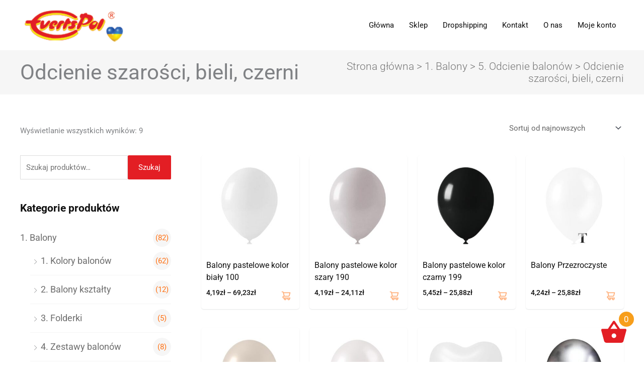

--- FILE ---
content_type: text/css
request_url: https://balony.info/wp-content/uploads/elementor/css/post-28.css?ver=1768511174
body_size: 426
content:
.elementor-28 .elementor-element.elementor-element-ce8fc97:not(.elementor-motion-effects-element-type-background), .elementor-28 .elementor-element.elementor-element-ce8fc97 > .elementor-motion-effects-container > .elementor-motion-effects-layer{background-color:#F6F6F6;}.elementor-28 .elementor-element.elementor-element-ce8fc97{transition:background 0.3s, border 0.3s, border-radius 0.3s, box-shadow 0.3s;padding:40px 0px 40px 0px;}.elementor-28 .elementor-element.elementor-element-ce8fc97 > .elementor-background-overlay{transition:background 0.3s, border-radius 0.3s, opacity 0.3s;}.elementor-28 .elementor-element.elementor-element-e479d92 > .elementor-element-populated{padding:0px 0px 0px 0px;}.elementor-28 .elementor-element.elementor-element-5ffd8ae{padding:0px 20px 0px 20px;}.elementor-28 .elementor-element.elementor-element-60d2d5b > .elementor-element-populated{padding:0px 0px 0px 0px;}.elementor-widget-heading .elementor-heading-title{font-family:var( --e-global-typography-primary-font-family ), Sans-serif;font-weight:var( --e-global-typography-primary-font-weight );color:var( --e-global-color-primary );}.elementor-28 .elementor-element.elementor-element-fe180da .elementor-heading-title{font-family:"Roboto", Sans-serif;font-size:32px;font-weight:500;color:#0F0F0F;}.elementor-28 .elementor-element.elementor-element-c5035f3 > .elementor-element-populated{padding:0px 0px 0px 0px;}.elementor-28 .elementor-element.elementor-element-e152e87 .elementor-heading-title{font-family:"Roboto", Sans-serif;font-size:32px;font-weight:500;color:#0F0F0F;}.elementor-28 .elementor-element.elementor-element-6e5852b > .elementor-element-populated{padding:0px 0px 0px 0px;}.elementor-28 .elementor-element.elementor-element-4bab897 .elementor-heading-title{font-family:"Roboto", Sans-serif;font-size:42px;font-weight:500;color:#0F0F0F;}.elementor-widget-text-editor{font-family:var( --e-global-typography-text-font-family ), Sans-serif;font-weight:var( --e-global-typography-text-font-weight );color:var( --e-global-color-text );}.elementor-widget-text-editor.elementor-drop-cap-view-stacked .elementor-drop-cap{background-color:var( --e-global-color-primary );}.elementor-widget-text-editor.elementor-drop-cap-view-framed .elementor-drop-cap, .elementor-widget-text-editor.elementor-drop-cap-view-default .elementor-drop-cap{color:var( --e-global-color-primary );border-color:var( --e-global-color-primary );}.elementor-28 .elementor-element.elementor-element-73d07f2{font-family:"Roboto", Sans-serif;font-size:18px;font-weight:400;color:#6C6C6C;}.elementor-28 .elementor-element.elementor-element-982d589{transition:background 0.3s, border 0.3s, border-radius 0.3s, box-shadow 0.3s;padding:30px 0px 40px 0px;}.elementor-28 .elementor-element.elementor-element-982d589 > .elementor-background-overlay{transition:background 0.3s, border-radius 0.3s, opacity 0.3s;}.elementor-28 .elementor-element.elementor-element-6f2955e > .elementor-element-populated{padding:0px 0px 0px 0px;}.elementor-28 .elementor-element.elementor-element-88e4f57 > .elementor-element-populated{padding:0px 0px 0px 0px;}.elementor-28 .elementor-element.elementor-element-a47b1cc .elementor-heading-title{font-family:"Roboto", Sans-serif;font-size:42px;font-weight:600;color:#0F0F0F;}.elementor-28 .elementor-element.elementor-element-7bb1caa{font-family:"Roboto", Sans-serif;font-size:18px;font-weight:400;color:#6C6C6C;}.elementor-28 .elementor-element.elementor-element-c295819:not(.elementor-motion-effects-element-type-background), .elementor-28 .elementor-element.elementor-element-c295819 > .elementor-motion-effects-container > .elementor-motion-effects-layer{background-color:#F6F6F6;}.elementor-28 .elementor-element.elementor-element-c295819{transition:background 0.3s, border 0.3s, border-radius 0.3s, box-shadow 0.3s;padding:30px 0px 40px 0px;}.elementor-28 .elementor-element.elementor-element-c295819 > .elementor-background-overlay{transition:background 0.3s, border-radius 0.3s, opacity 0.3s;}.elementor-28 .elementor-element.elementor-element-bc07931 > .elementor-element-populated{padding:0px 0px 0px 0px;}.elementor-28 .elementor-element.elementor-element-ef8af3f > .elementor-element-populated{padding:0px 0px 0px 0px;}.elementor-28 .elementor-element.elementor-element-a7fbd5c .elementor-heading-title{font-family:"Roboto", Sans-serif;font-size:32px;font-weight:500;color:#0F0F0F;}.elementor-28 .elementor-element.elementor-element-d4a0825 > .elementor-element-populated{padding:0px 0px 0px 0px;}.elementor-28 .elementor-element.elementor-element-d7734ab .elementor-heading-title{font-family:"Roboto", Sans-serif;font-size:32px;font-weight:500;color:#0F0F0F;}.elementor-28 .elementor-element.elementor-element-ad3de83{padding:30px 10px 30px 10px;}.elementor-28 .elementor-element.elementor-element-00bc89a > .elementor-element-populated{padding:0px 0px 0px 0px;}.elementor-28 .elementor-element.elementor-element-dddb35f > .elementor-element-populated{padding:0px 0px 0px 0px;}.elementor-28 .elementor-element.elementor-element-92bbf52{text-align:center;font-family:"Roboto", Sans-serif;font-size:21px;font-weight:400;color:#6C6C6C;}@media(max-width:767px){.elementor-28 .elementor-element.elementor-element-6f2955e > .elementor-element-populated{padding:20px 20px 20px 20px;}.elementor-28 .elementor-element.elementor-element-a47b1cc{text-align:center;}.elementor-28 .elementor-element.elementor-element-a47b1cc .elementor-heading-title{font-size:40px;}.elementor-28 .elementor-element.elementor-element-7bb1caa{text-align:center;}.elementor-28 .elementor-element.elementor-element-bc07931 > .elementor-element-populated{padding:20px 20px 20px 20px;}.elementor-28 .elementor-element.elementor-element-ef8af3f{width:70%;}.elementor-28 .elementor-element.elementor-element-a7fbd5c .elementor-heading-title{font-size:20px;}.elementor-28 .elementor-element.elementor-element-d4a0825{width:30%;}.elementor-28 .elementor-element.elementor-element-d7734ab .elementor-heading-title{font-size:20px;}}@media(min-width:768px){.elementor-28 .elementor-element.elementor-element-60d2d5b{width:30%;}.elementor-28 .elementor-element.elementor-element-c5035f3{width:29.664%;}.elementor-28 .elementor-element.elementor-element-6e5852b{width:40%;}}

--- FILE ---
content_type: text/css
request_url: https://balony.info/wp-content/themes/astra-child/style.css?ver=6.9
body_size: 2159
content:
.footer_custom_menu ul{
	margin: 0;
	list-style: none;
}
.footer_custom_menu ul li a{
	font-size: 21px;
	color: #000;
}
.footer_custom_menu ul li a:hover{
	color: #E31E24;
}
.overflay_class{
	position: absolute;
    width: 100% !important;
    height: 96%;
    background: rgb(15 15 15 / 0.4);
    left: 0;
    top: 0;
}
.overflay_class a{
	color: #fff;
}
.overflay_class a img{
	margin-left: 30px;
}
.overflay_class div.elementor-container{
	height: 100%;
}

ul.products li.product{
    box-shadow: 0px 1px 2px 0px rgba(38, 49.99999999999999, 56, 0.12);
    border-radius: 5px 5px 5px 5px;
}
ul.products li.product .astra-shop-summary-wrap{
	padding: 0px 10px 10px 10px;
}
.woocommerce ul.products li.product .woocommerce-loop-product__title, .woocommerce-page ul.products li.product .woocommerce-loop-product__title{
	font-size: 16px;
}
.woocommerce ul.products li.product .price, .woocommerce-page ul.products li.product .price{
	font-size: 14px;
    font-weight: 500 !important;
}
.products .astra-shop-summary-wrap .add_to_cart_button::before{
	content: "" !important;
    display: block;
    width: 22px;
    height: 22px;
    background: url(../../../wp-content/themes/astra-child/assets/images/outline.png);
    background-repeat: no-repeat;
    float: right;
}
body .eael-product-grid.eael-product-default .woocommerce ul.products li.product,
body .eael-post-grid.eael-product-default .woocommerce ul.products li.product,
.woocommerce ul.products li.product{
	overflow: hidden;
}
.woocommerce ul.products li.product .astra-shop-thumbnail-wrap{
	overflow: hidden;
    position: relative;
}
.woocommerce ul.products li.product .astra-shop-thumbnail-wrap .onsale{
    line-height: 74px;
    height: 50px;
    width: 100px;
    left: -35pX;
    top: -8px;
    -webkit-transform: rotate(-45deg);
    -ms-transform: rotate(-45deg);
    transform: rotate(-45deg);
    font-size: 12px;
    margin: 0;
    border-radius: unset;

}

/* 18-12 */

.ast-container .sidebar-main h2{
    font-weight: 700;
    font-size: 21px;
}

.ast-container  .product-categories li a{
    font-weight: 400;
color: #6C6C6C;
font-size: 18px;
}

.ast-container  .product-categories li{
    border-top: 1px solid #f5f5f5 !important;
    padding: 10px 0 !important;
margin-bottom: 0 !important;
}

.ast-container  .product-categories li:first-child{
    border-top: none !important;
}

.ast-container  .product-categories li span.count{
    background-color: #f6f6f6;
    width: 36px;
    height: 36px;
    text-align: center;
    border-radius: 50%;
    color: #FF7012;
    line-height: 36px;
}

.ast-container .widget_product_categories{
    margin-bottom: 12px;
}

.ast-woocommerce-container ul.products li.product{
    width: calc(25% - 21px) !important;
    margin: 0 28px 2.992em 0;
}

ul.products li.product .astra-shop-summary-wrap{
    display: flex;
    flex-wrap: wrap;
}

ul.products li.product .astra-shop-summary-wrap a.ast-loop-product__link{
    flex: 0 0 100%;
    max-width: 100%;
    min-height: 57px;
}

ul.products li.product .astra-shop-summary-wrap .price{
    flex: 0 0 60%;
    max-width: 60%;
}

ul.products li.product .astra-shop-summary-wrap .button{
    flex: 0 0 40%;
    max-width: 40%;
    padding: 5px;
    position: relative;
    margin: 0 !important;
    margin-right: 0 !important;
    margin-left: 0 !important;
}

.ast-container .price_slider_wrapper .price_slider.ui-slider .ui-state-default{
    background-color: #ffffff;
    border:1px solid #FF7012;
}

.ast-container .price_slider_wrapper .price_slider.ui-slider .ui-slider-range{
    background-color: #FF7012;
}

.ast-container  .price_label{
    color: #6C6C6C;
}

.ast-container  .price_label span{
    color: #0F0F0F;
}

.ast-container  .price_label span.from{
    padding-left: 8px;
}

.ast-container .price_slider_amount{
    display: flex;
flex-wrap: wrap;
justify-content: space-between;
}

.ast-container .price_slider_amount .clear{
    display: none;
}

.ast-container .price_slider_amount  .button{
    order: 2;
    width: 116px;
background-color: #E31E24;
border-radius: 6px;
font-size: 18px !important;
font-weight: 500;
}

.ast-container .price_slider_amount .price_label{
    order: 1;
}
.ast-container .price{
    font-weight: 400 !important;
    color: #0F0F0F !important;
}

.ast-container .price del{
    opacity: 1 !important;
}


.ast-container .price ins .woocommerce-Price-amount{

    color: #FF7012;
}

.woocommerce li.product .button.add_to_cart_button{
    background: unset !important;
    font-size: 0;
    width: auto;
}
.woocommerce li.product .button.add_to_cart_button{
    color: #FF7012 !important;
}
.ast-right-sidebar #primary{
    border:unset;
    width: 100%;
    padding: 0px;
}
.ast-left-sidebar .product_custom_list ul.products{
    float: right;
    width: 70%;
}
.ast-right-sidebar .product_custom_list ul.products{
    float: left;
}

.product_custom_list ul.products{
    max-width: 70%;
    
}
.product_custom_list #secondary{
    max-width: 30%;
    margin-top: 0px;
    border: none;
}
.added_to_cart.wc-forward{
    width: 100%;
    text-align: right;
}

.single-product .entry-summary p.price{
    border-top: 1px solid #E5E5E5;
    border-bottom: 1px solid #E5E5E5;
    padding: 20px 0px;
    margin: 30px 0px !important;
}
.woocommerce div.product p.price ins, .woocommerce div.product span.price ins{
    font-weight: 500
}
.single-product .woocommerce-product-details__short-description p{
    color: #6C6C6C;
}

.elementor-22 .elementor-element.elementor-element-fca9ef0 .eael-product-grid .woocommerce ul.products li.product .woocommerce-loop-product__title, .elementor-22 .elementor-element.elementor-element-fca9ef0 .eael-product-grid .woocommerce ul.products li.product .eael-product-title h2{
    margin: 10px 0 10px 0 !important;
}

body .eael-product-grid.eael-product-default .woocommerce ul.products .product a.add_to_cart_button,
body .eael-product-grid.eael-product-default .woocommerce ul.products .product span.price{
    margin: 0 !important;
}
.custom_page_header{
    background: #F6F6F6;
    padding: 20px;
    margin-bottom: 50px;
}
.custom_page_header_inner{
    display: flex;
    flex-wrap: wrap;
    align-items: center;
}
.custom_page_header .woocommerce-breadcrumb{
    flex: 0 50%;
    max-width: 50%;        
    text-align: right;
    margin-bottom: 0px;
    font-size: 21px;
    font-weight: 300;
}
.custom_page_header .cust-header{
    flex: 0 50%;
    max-width: 50%;
    font-size: 42px;
    margin-bottom: 0;
}
.woocommerce-page .entry-header{
    display: none !important;
}
.woocommerce-page #primary{
    margin-top: 0px;
}
.woocommerce div.product form.cart div.quantity input[type=number]{
    border: none;
    background: #F6F6F6;
}
.woocommerce div.product .woocommerce-tabs ul.tabs li.active:before{
    background: #EF7A2C;
    bottom: 0;
    top:unset;
}
.woocommerce div.product .woocommerce-tabs ul.tabs li a{
    font-size: 21px;
    font-weight: 500;
}
.woocommerce div.product .woocommerce-tabs .panel{
    color: #6C6C6C;
}
.woocommerce div.product .woocommerce-tabs ul.tabs{
    border-top: unset;
    border-bottom: 1px solid rgba(0,0,0,.05);
}
button.single_add_to_cart_button:before {
    display: inline-block;
    float: left;
    content: "";
    font-weight: 300;
    margin-right: 0.5em;
    width: 20px;
    height: 15px;
    background: url(../../../wp-content/themes/astra-child/assets/images/Vector.png);
    background-repeat: no-repeat;
    background-size: 20px;
}
.woocommerce-message, .woocommerce-info {
    background: #8fae1b;
    color: #fff;
    border: unset;
}
.woocommerce-message::before,
.woocommerce-info::before{
    color: #fff;
}
.woocommerce a.button:hover, .woocommerce button.button:hover, .woocommerce .woocommerce-message a.button:hover, .woocommerce #respond input#submit:hover, .woocommerce #respond input#submit.alt:hover, .woocommerce a.button.alt:hover, .woocommerce button.button.alt:hover, .woocommerce input.button.alt:hover, .woocommerce input.button:hover, .woocommerce button.button.alt.disabled:hover, .wc-block-grid__products .wc-block-grid__product .wp-block-button__link:hover{
    color: #fff;
}
.woocommerce a.button, .woocommerce button.button, .woocommerce .woocommerce-message a.button, .woocommerce #respond input#submit.alt, .woocommerce a.button.alt, .woocommerce button.button.alt, .woocommerce input.button.alt, .woocommerce input.button, .woocommerce-cart table.cart td.actions .button, .woocommerce form.checkout_coupon .button, .woocommerce #respond input#submit, .wc-block-grid__products .wc-block-grid__product .wp-block-button__link{
    border-radius: 6px;
}
.news_form{
        float: left;
    width: 100%;
    display: inline-block;
}
.news_form .left_email{
    float: left;
    width: calc(100% - 85px);
}
.news_form .right_button{
    float: left;
    width: 85px;
}
.news_form .right_button input[type=submit]{
    padding: 7px 20px;        
    border-radius: 0 3px 3px 0;
}
.right_button input[type=submit]:hover{
    background: #ef7a2c;
    color: #fff;
}
.elementor-widget-eael-contact-form-7 .eael-contact-form-7 .wpcf7-form-control.wpcf7-text{
    border: none;
    color: rgba(108, 108, 108, 0.6);
}
.elementor-widget-eael-contact-form-7 .eael-contact-form-7 .wpcf7-form-control.wpcf7-text::placeholder{
    color: rgba(108, 108, 108, 0.6);
}
.mobile_news .news_form{
    width: 80%;
    margin-left: 10%;
    margin-bottom: 0 !important;
}
.mobile_news .elementor-widget-eael-contact-form-7 .eael-contact-form-7 .wpcf7-form-control.wpcf7-text{
    background: #f6f6f6;
}
.news_form .right_button input[type=submit]{
        padding: 6px 20px;
}
body .woo_amc_container_wrap.woo_amc_show{
    width: 50%;
    max-width: 600px;
}
body .woo_amc_container_side{
    width: 100%;
}
body .woo_amc_container_side .woo_amc_center{
    width: 85%;
    max-width: 600px;
}
body .woo_amc_item_wrap{
    border-top: 2px solid #f6f6f6;
}
body .woo_amc_item_wrap+.woo_amc_item_wrap{
    margin-top: 0px;
}
.woocommerce nav.woocommerce-pagination{
    display: inline-block;
    float: left;
    width: 70%;
    text-align: center;
}
.cat-item-340{
    display: none;
}
@media (max-width:1199px){
    .ast-woocommerce-container ul.products li.product .astra-shop-summary-wrap a.ast-loop-product__link{
        min-height: 110px;
    }
}

@media (max-width:991px){
    .ast-woocommerce-container ul.products li.product{
        width: calc(50% - 14px) !important;
    }
    .ast-woocommerce-container ul.products li.product:nth-child(3n){
        margin-right: 20px;
    }
    .ast-woocommerce-container ul.products li.product:nth-child(2n){
        margin-right: 0;
    }

    body .woo_amc_container_wrap.woo_amc_show{
        width: 100%;
        max-width: 380px;
    }
    body .woo_amc_container_side{
        width: 100%;
    }
    body .woo_amc_container_side .woo_amc_center{
        max-width: 380px;
    }
}

@media (max-width:768px){
    .ast-woocommerce-container ul.products li.product {
        width: calc(50% - 20px) !important;
    }
    .product_custom_list ul.products{
        max-width: 100%;
    }
    .woocommerce nav.woocommerce-pagination{        
        width: 100%;
    }
    .product_custom_list #secondary{
        display: none;
    }
    .footer_custom_menu ul li a{
        font-size: 16px;
        color: #000;
    }
    .custom_page_header .woocommerce-breadcrumb{
        flex: 0 100%;
        max-width: 100%;    
        text-align: center;
        font-size: 18px;
    }
    .custom_page_header .cust-header{
        flex: 0 100%;
        max-width: 100%;
        text-align: center;
        font-size: 40px;
    }
}


--- FILE ---
content_type: application/x-javascript
request_url: https://balony.info/wp-content/themes/astra-child/assets/js/main.js
body_size: 711
content:
/*global ajaxurl, wc_product_export_params */
;(function ( $, window ) {
	/**
	 * productExportForm handles the export process.
	 */
	var productExportForm = function( $form ) {
		this.$form = $form;
		this.xhr   = false;

		// Initial state.
		this.$form.find('.woocommerce-exporter-progress').val( 0 );

		// Methods.
		this.processStep = this.processStep.bind( this );

		// Events.
		$form.on( 'submit', { productExportForm: this }, this.onSubmit );
		$form.find( '.woocommerce-exporter-types' ).on( 'change', { productExportForm: this }, this.exportTypeFields );
	};

	/**
	 * Handle export form submission.
	 */
	productExportForm.prototype.onSubmit = function( event ) {
		event.preventDefault();

		var currentDate    = new Date(),
			day            = currentDate.getDate(),
			month          = currentDate.getMonth() + 1,
			year           = currentDate.getFullYear(),
			timestamp      = currentDate.getTime(),
			filename       = 'wc-product-export-' + day + '-' + month + '-' + year + '-' + timestamp + '.csv';

		event.data.productExportForm.$form.addClass( 'woocommerce-exporter__exporting' );
		event.data.productExportForm.$form.find('.woocommerce-exporter-progress').val( 0 );
		event.data.productExportForm.$form.find('.woocommerce-exporter-button').prop( 'disabled', true );
		event.data.productExportForm.processStep( 1, $( this ).serialize(), '', filename );
	};

	/**
	 * Process the current export step.
	 */
	productExportForm.prototype.processStep = function( step, data, columns, filename ) {
		var $this         = this;
		$.ajax( {
			type: 'POST',
			url: ajax.url,
			data: {
				form             : data,
				action           : 'woocommerce_do_ajax_product_export',
				step             : step,
				columns          : columns,
				selected_columns : '',
				export_meta      : 1,
				export_types     : '',
				export_category  : 'uwzglednij-w-xml',
				filename         : filename,
                security        : ajax.export_nonce
			},
			dataType: 'json',
			success: function( response ) {
				if ( response.success ) {
					if ( 'done' === response.data.step ) {
						$this.$form.find('.woocommerce-exporter-progress').val( response.data.percentage );
						window.location = response.data.url;
						setTimeout( function() {
							$this.$form.removeClass( 'woocommerce-exporter__exporting' );
							$this.$form.find('.woocommerce-exporter-button').prop( 'disabled', false );
						}, 2000 );
					} else {
						$this.$form.find('.woocommerce-exporter-progress').val( response.data.percentage );
						$this.processStep( parseInt( response.data.step, 10 ), data, response.data.columns, filename );
					}
				}


			}
		} ).fail( function( response ) {
			window.console.log( response );
		} );
	};

	/**
	 * Handle fields per export type.
	 */
	productExportForm.prototype.exportTypeFields = function() {
		var exportCategory = $( '.woocommerce-exporter-category' );

		if ( -1 !== $.inArray( 'variation', $( this ).val() ) ) {
			exportCategory.closest( 'tr' ).hide();
			exportCategory.val( '' ).change(); // Reset WooSelect selected value.
		} else {
			exportCategory.closest( 'tr' ).show();
		}
	};

	/**
	 * Function to call productExportForm on jquery selector.
	 */
	$.fn.wc_product_export_form = function() {
		new productExportForm( this );
		return this;
	};

	$( '.woocommerce-exporter' ).wc_product_export_form();

})( jQuery, window );